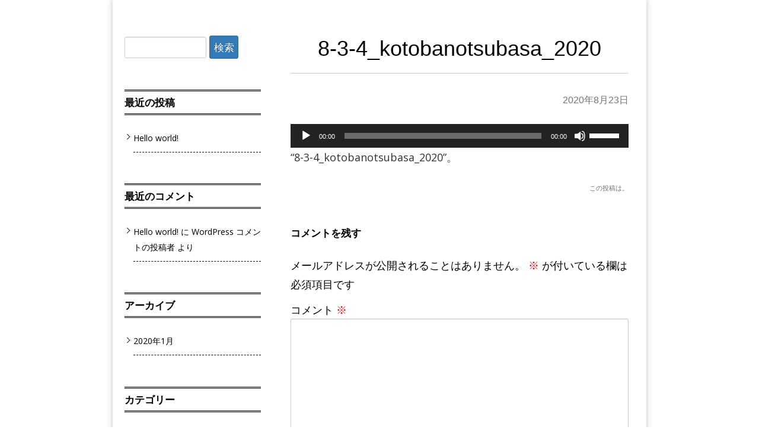

--- FILE ---
content_type: text/html; charset=UTF-8
request_url: https://itosuke.net/8-3-4_kotobanotsubasa_2020
body_size: 12568
content:
<!DOCTYPE html>
<!--[if IE 7]>
<html class="ie ie7 attachment" dir="ltr" lang="ja" prefix="og: https://ogp.me/ns#">
<![endif]-->
<!--[if IE 8]>
<html class="ie ie8 attachment" dir="ltr" lang="ja" prefix="og: https://ogp.me/ns#">
<![endif]-->
<!--[if !(IE 7) | !(IE 8)  ]><!-->
<html class="attachment" dir="ltr" lang="ja" prefix="og: https://ogp.me/ns#">
<!--<![endif]-->



<!-- ＝＝＝＝＝＝＝　ここからhead　＝＝＝＝＝＝＝ -->

<head>
<meta charset="UTF-8" />
<meta name="viewport" content="width=device-width" />

<link rel="profile" href="https://gmpg.org/xfn/11" />
<link rel="pingback" href="https://itosuke.net/wp/xmlrpc.php" />
<script src="https://www.youtube.com/iframe_api" type="text/javascript"></script>
<!--[if lt IE 9]>
<script src="https://itosuke.net/wp/wp-content/themes/lptemp_colorful/js/html5.js" type="text/javascript"></script>
<![endif]-->
<script src="//ajax.googleapis.com/ajax/libs/jquery/1.8.3/jquery.min.js" type="text/javascript"></script>
<script src="https://itosuke.net/wp/wp-content/themes/lptemp_colorful/js/jquery.smoothScroll.js" type="text/javascript"></script>



		<!-- All in One SEO 4.6.6 - aioseo.com -->
		<title>8-3-4_kotobanotsubasa_2020 | 感動プロデューサー いと・すけ</title>
		<meta name="description" content="“8-3-4_kotobanotsubasa_2020”。" />
		<meta name="robots" content="max-image-preview:large" />
		<link rel="canonical" href="https://itosuke.net/8-3-4_kotobanotsubasa_2020" />
		<meta name="generator" content="All in One SEO (AIOSEO) 4.6.6" />
		<meta property="og:locale" content="ja_JP" />
		<meta property="og:site_name" content="感動プロデューサー いと・すけ | Just another WordPress site" />
		<meta property="og:type" content="article" />
		<meta property="og:title" content="8-3-4_kotobanotsubasa_2020 | 感動プロデューサー いと・すけ" />
		<meta property="og:url" content="https://itosuke.net/8-3-4_kotobanotsubasa_2020" />
		<meta property="article:published_time" content="2020-08-23T11:55:14+00:00" />
		<meta property="article:modified_time" content="2023-03-25T01:43:35+00:00" />
		<meta name="twitter:card" content="summary" />
		<meta name="twitter:title" content="8-3-4_kotobanotsubasa_2020 | 感動プロデューサー いと・すけ" />
		<script type="application/ld+json" class="aioseo-schema">
			{"@context":"https:\/\/schema.org","@graph":[{"@type":"BreadcrumbList","@id":"https:\/\/itosuke.net\/8-3-4_kotobanotsubasa_2020#breadcrumblist","itemListElement":[{"@type":"ListItem","@id":"https:\/\/itosuke.net\/#listItem","position":1,"name":"\u5bb6"}]},{"@type":"ItemPage","@id":"https:\/\/itosuke.net\/8-3-4_kotobanotsubasa_2020#itempage","url":"https:\/\/itosuke.net\/8-3-4_kotobanotsubasa_2020","name":"8-3-4_kotobanotsubasa_2020 | \u611f\u52d5\u30d7\u30ed\u30c7\u30e5\u30fc\u30b5\u30fc \u3044\u3068\u30fb\u3059\u3051","description":"\u201c8-3-4_kotobanotsubasa_2020\u201d\u3002","inLanguage":"ja","isPartOf":{"@id":"https:\/\/itosuke.net\/#website"},"breadcrumb":{"@id":"https:\/\/itosuke.net\/8-3-4_kotobanotsubasa_2020#breadcrumblist"},"author":{"@id":"https:\/\/itosuke.net\/author\/phf26607#author"},"creator":{"@id":"https:\/\/itosuke.net\/author\/phf26607#author"},"datePublished":"2020-08-23T20:55:14+09:00","dateModified":"2023-03-25T10:43:35+09:00"},{"@type":"Organization","@id":"https:\/\/itosuke.net\/#organization","name":"\u611f\u52d5\u30d7\u30ed\u30c7\u30e5\u30fc\u30b5\u30fc \u3044\u3068\u30fb\u3059\u3051","description":"Just another WordPress site","url":"https:\/\/itosuke.net\/"},{"@type":"Person","@id":"https:\/\/itosuke.net\/author\/phf26607#author","url":"https:\/\/itosuke.net\/author\/phf26607","name":"phf26607","image":{"@type":"ImageObject","@id":"https:\/\/itosuke.net\/8-3-4_kotobanotsubasa_2020#authorImage","url":"https:\/\/secure.gravatar.com\/avatar\/a18344251845baf45e6c22d743e6ead1?s=96&d=mm&r=g","width":96,"height":96,"caption":"phf26607"}},{"@type":"WebSite","@id":"https:\/\/itosuke.net\/#website","url":"https:\/\/itosuke.net\/","name":"\u611f\u52d5\u30d7\u30ed\u30c7\u30e5\u30fc\u30b5\u30fc \u3044\u3068\u30fb\u3059\u3051","description":"Just another WordPress site","inLanguage":"ja","publisher":{"@id":"https:\/\/itosuke.net\/#organization"}}]}
		</script>
		<!-- All in One SEO -->

<link rel='dns-prefetch' href='//webfonts.xserver.jp' />
<link rel='dns-prefetch' href='//fonts.googleapis.com' />
<link rel="alternate" type="application/rss+xml" title="感動プロデューサー いと・すけ &raquo; フィード" href="https://itosuke.net/feed" />
<link rel="alternate" type="application/rss+xml" title="感動プロデューサー いと・すけ &raquo; コメントフィード" href="https://itosuke.net/comments/feed" />
<link rel="alternate" type="application/rss+xml" title="感動プロデューサー いと・すけ &raquo; 8-3-4_kotobanotsubasa_2020 のコメントのフィード" href="https://itosuke.net/feed/?attachment_id=742" />
<script type="text/javascript">
/* <![CDATA[ */
window._wpemojiSettings = {"baseUrl":"https:\/\/s.w.org\/images\/core\/emoji\/15.0.3\/72x72\/","ext":".png","svgUrl":"https:\/\/s.w.org\/images\/core\/emoji\/15.0.3\/svg\/","svgExt":".svg","source":{"concatemoji":"https:\/\/itosuke.net\/wp\/wp-includes\/js\/wp-emoji-release.min.js?ver=6.5.7"}};
/*! This file is auto-generated */
!function(i,n){var o,s,e;function c(e){try{var t={supportTests:e,timestamp:(new Date).valueOf()};sessionStorage.setItem(o,JSON.stringify(t))}catch(e){}}function p(e,t,n){e.clearRect(0,0,e.canvas.width,e.canvas.height),e.fillText(t,0,0);var t=new Uint32Array(e.getImageData(0,0,e.canvas.width,e.canvas.height).data),r=(e.clearRect(0,0,e.canvas.width,e.canvas.height),e.fillText(n,0,0),new Uint32Array(e.getImageData(0,0,e.canvas.width,e.canvas.height).data));return t.every(function(e,t){return e===r[t]})}function u(e,t,n){switch(t){case"flag":return n(e,"\ud83c\udff3\ufe0f\u200d\u26a7\ufe0f","\ud83c\udff3\ufe0f\u200b\u26a7\ufe0f")?!1:!n(e,"\ud83c\uddfa\ud83c\uddf3","\ud83c\uddfa\u200b\ud83c\uddf3")&&!n(e,"\ud83c\udff4\udb40\udc67\udb40\udc62\udb40\udc65\udb40\udc6e\udb40\udc67\udb40\udc7f","\ud83c\udff4\u200b\udb40\udc67\u200b\udb40\udc62\u200b\udb40\udc65\u200b\udb40\udc6e\u200b\udb40\udc67\u200b\udb40\udc7f");case"emoji":return!n(e,"\ud83d\udc26\u200d\u2b1b","\ud83d\udc26\u200b\u2b1b")}return!1}function f(e,t,n){var r="undefined"!=typeof WorkerGlobalScope&&self instanceof WorkerGlobalScope?new OffscreenCanvas(300,150):i.createElement("canvas"),a=r.getContext("2d",{willReadFrequently:!0}),o=(a.textBaseline="top",a.font="600 32px Arial",{});return e.forEach(function(e){o[e]=t(a,e,n)}),o}function t(e){var t=i.createElement("script");t.src=e,t.defer=!0,i.head.appendChild(t)}"undefined"!=typeof Promise&&(o="wpEmojiSettingsSupports",s=["flag","emoji"],n.supports={everything:!0,everythingExceptFlag:!0},e=new Promise(function(e){i.addEventListener("DOMContentLoaded",e,{once:!0})}),new Promise(function(t){var n=function(){try{var e=JSON.parse(sessionStorage.getItem(o));if("object"==typeof e&&"number"==typeof e.timestamp&&(new Date).valueOf()<e.timestamp+604800&&"object"==typeof e.supportTests)return e.supportTests}catch(e){}return null}();if(!n){if("undefined"!=typeof Worker&&"undefined"!=typeof OffscreenCanvas&&"undefined"!=typeof URL&&URL.createObjectURL&&"undefined"!=typeof Blob)try{var e="postMessage("+f.toString()+"("+[JSON.stringify(s),u.toString(),p.toString()].join(",")+"));",r=new Blob([e],{type:"text/javascript"}),a=new Worker(URL.createObjectURL(r),{name:"wpTestEmojiSupports"});return void(a.onmessage=function(e){c(n=e.data),a.terminate(),t(n)})}catch(e){}c(n=f(s,u,p))}t(n)}).then(function(e){for(var t in e)n.supports[t]=e[t],n.supports.everything=n.supports.everything&&n.supports[t],"flag"!==t&&(n.supports.everythingExceptFlag=n.supports.everythingExceptFlag&&n.supports[t]);n.supports.everythingExceptFlag=n.supports.everythingExceptFlag&&!n.supports.flag,n.DOMReady=!1,n.readyCallback=function(){n.DOMReady=!0}}).then(function(){return e}).then(function(){var e;n.supports.everything||(n.readyCallback(),(e=n.source||{}).concatemoji?t(e.concatemoji):e.wpemoji&&e.twemoji&&(t(e.twemoji),t(e.wpemoji)))}))}((window,document),window._wpemojiSettings);
/* ]]> */
</script>
<style id='wp-emoji-styles-inline-css' type='text/css'>

	img.wp-smiley, img.emoji {
		display: inline !important;
		border: none !important;
		box-shadow: none !important;
		height: 1em !important;
		width: 1em !important;
		margin: 0 0.07em !important;
		vertical-align: -0.1em !important;
		background: none !important;
		padding: 0 !important;
	}
</style>
<link rel='stylesheet' id='wp-block-library-css' href='https://itosuke.net/wp/wp-includes/css/dist/block-library/style.min.css?ver=6.5.7' type='text/css' media='all' />
<style id='classic-theme-styles-inline-css' type='text/css'>
/*! This file is auto-generated */
.wp-block-button__link{color:#fff;background-color:#32373c;border-radius:9999px;box-shadow:none;text-decoration:none;padding:calc(.667em + 2px) calc(1.333em + 2px);font-size:1.125em}.wp-block-file__button{background:#32373c;color:#fff;text-decoration:none}
</style>
<style id='global-styles-inline-css' type='text/css'>
body{--wp--preset--color--black: #000000;--wp--preset--color--cyan-bluish-gray: #abb8c3;--wp--preset--color--white: #ffffff;--wp--preset--color--pale-pink: #f78da7;--wp--preset--color--vivid-red: #cf2e2e;--wp--preset--color--luminous-vivid-orange: #ff6900;--wp--preset--color--luminous-vivid-amber: #fcb900;--wp--preset--color--light-green-cyan: #7bdcb5;--wp--preset--color--vivid-green-cyan: #00d084;--wp--preset--color--pale-cyan-blue: #8ed1fc;--wp--preset--color--vivid-cyan-blue: #0693e3;--wp--preset--color--vivid-purple: #9b51e0;--wp--preset--gradient--vivid-cyan-blue-to-vivid-purple: linear-gradient(135deg,rgba(6,147,227,1) 0%,rgb(155,81,224) 100%);--wp--preset--gradient--light-green-cyan-to-vivid-green-cyan: linear-gradient(135deg,rgb(122,220,180) 0%,rgb(0,208,130) 100%);--wp--preset--gradient--luminous-vivid-amber-to-luminous-vivid-orange: linear-gradient(135deg,rgba(252,185,0,1) 0%,rgba(255,105,0,1) 100%);--wp--preset--gradient--luminous-vivid-orange-to-vivid-red: linear-gradient(135deg,rgba(255,105,0,1) 0%,rgb(207,46,46) 100%);--wp--preset--gradient--very-light-gray-to-cyan-bluish-gray: linear-gradient(135deg,rgb(238,238,238) 0%,rgb(169,184,195) 100%);--wp--preset--gradient--cool-to-warm-spectrum: linear-gradient(135deg,rgb(74,234,220) 0%,rgb(151,120,209) 20%,rgb(207,42,186) 40%,rgb(238,44,130) 60%,rgb(251,105,98) 80%,rgb(254,248,76) 100%);--wp--preset--gradient--blush-light-purple: linear-gradient(135deg,rgb(255,206,236) 0%,rgb(152,150,240) 100%);--wp--preset--gradient--blush-bordeaux: linear-gradient(135deg,rgb(254,205,165) 0%,rgb(254,45,45) 50%,rgb(107,0,62) 100%);--wp--preset--gradient--luminous-dusk: linear-gradient(135deg,rgb(255,203,112) 0%,rgb(199,81,192) 50%,rgb(65,88,208) 100%);--wp--preset--gradient--pale-ocean: linear-gradient(135deg,rgb(255,245,203) 0%,rgb(182,227,212) 50%,rgb(51,167,181) 100%);--wp--preset--gradient--electric-grass: linear-gradient(135deg,rgb(202,248,128) 0%,rgb(113,206,126) 100%);--wp--preset--gradient--midnight: linear-gradient(135deg,rgb(2,3,129) 0%,rgb(40,116,252) 100%);--wp--preset--font-size--small: 13px;--wp--preset--font-size--medium: 20px;--wp--preset--font-size--large: 36px;--wp--preset--font-size--x-large: 42px;--wp--preset--spacing--20: 0.44rem;--wp--preset--spacing--30: 0.67rem;--wp--preset--spacing--40: 1rem;--wp--preset--spacing--50: 1.5rem;--wp--preset--spacing--60: 2.25rem;--wp--preset--spacing--70: 3.38rem;--wp--preset--spacing--80: 5.06rem;--wp--preset--shadow--natural: 6px 6px 9px rgba(0, 0, 0, 0.2);--wp--preset--shadow--deep: 12px 12px 50px rgba(0, 0, 0, 0.4);--wp--preset--shadow--sharp: 6px 6px 0px rgba(0, 0, 0, 0.2);--wp--preset--shadow--outlined: 6px 6px 0px -3px rgba(255, 255, 255, 1), 6px 6px rgba(0, 0, 0, 1);--wp--preset--shadow--crisp: 6px 6px 0px rgba(0, 0, 0, 1);}:where(.is-layout-flex){gap: 0.5em;}:where(.is-layout-grid){gap: 0.5em;}body .is-layout-flex{display: flex;}body .is-layout-flex{flex-wrap: wrap;align-items: center;}body .is-layout-flex > *{margin: 0;}body .is-layout-grid{display: grid;}body .is-layout-grid > *{margin: 0;}:where(.wp-block-columns.is-layout-flex){gap: 2em;}:where(.wp-block-columns.is-layout-grid){gap: 2em;}:where(.wp-block-post-template.is-layout-flex){gap: 1.25em;}:where(.wp-block-post-template.is-layout-grid){gap: 1.25em;}.has-black-color{color: var(--wp--preset--color--black) !important;}.has-cyan-bluish-gray-color{color: var(--wp--preset--color--cyan-bluish-gray) !important;}.has-white-color{color: var(--wp--preset--color--white) !important;}.has-pale-pink-color{color: var(--wp--preset--color--pale-pink) !important;}.has-vivid-red-color{color: var(--wp--preset--color--vivid-red) !important;}.has-luminous-vivid-orange-color{color: var(--wp--preset--color--luminous-vivid-orange) !important;}.has-luminous-vivid-amber-color{color: var(--wp--preset--color--luminous-vivid-amber) !important;}.has-light-green-cyan-color{color: var(--wp--preset--color--light-green-cyan) !important;}.has-vivid-green-cyan-color{color: var(--wp--preset--color--vivid-green-cyan) !important;}.has-pale-cyan-blue-color{color: var(--wp--preset--color--pale-cyan-blue) !important;}.has-vivid-cyan-blue-color{color: var(--wp--preset--color--vivid-cyan-blue) !important;}.has-vivid-purple-color{color: var(--wp--preset--color--vivid-purple) !important;}.has-black-background-color{background-color: var(--wp--preset--color--black) !important;}.has-cyan-bluish-gray-background-color{background-color: var(--wp--preset--color--cyan-bluish-gray) !important;}.has-white-background-color{background-color: var(--wp--preset--color--white) !important;}.has-pale-pink-background-color{background-color: var(--wp--preset--color--pale-pink) !important;}.has-vivid-red-background-color{background-color: var(--wp--preset--color--vivid-red) !important;}.has-luminous-vivid-orange-background-color{background-color: var(--wp--preset--color--luminous-vivid-orange) !important;}.has-luminous-vivid-amber-background-color{background-color: var(--wp--preset--color--luminous-vivid-amber) !important;}.has-light-green-cyan-background-color{background-color: var(--wp--preset--color--light-green-cyan) !important;}.has-vivid-green-cyan-background-color{background-color: var(--wp--preset--color--vivid-green-cyan) !important;}.has-pale-cyan-blue-background-color{background-color: var(--wp--preset--color--pale-cyan-blue) !important;}.has-vivid-cyan-blue-background-color{background-color: var(--wp--preset--color--vivid-cyan-blue) !important;}.has-vivid-purple-background-color{background-color: var(--wp--preset--color--vivid-purple) !important;}.has-black-border-color{border-color: var(--wp--preset--color--black) !important;}.has-cyan-bluish-gray-border-color{border-color: var(--wp--preset--color--cyan-bluish-gray) !important;}.has-white-border-color{border-color: var(--wp--preset--color--white) !important;}.has-pale-pink-border-color{border-color: var(--wp--preset--color--pale-pink) !important;}.has-vivid-red-border-color{border-color: var(--wp--preset--color--vivid-red) !important;}.has-luminous-vivid-orange-border-color{border-color: var(--wp--preset--color--luminous-vivid-orange) !important;}.has-luminous-vivid-amber-border-color{border-color: var(--wp--preset--color--luminous-vivid-amber) !important;}.has-light-green-cyan-border-color{border-color: var(--wp--preset--color--light-green-cyan) !important;}.has-vivid-green-cyan-border-color{border-color: var(--wp--preset--color--vivid-green-cyan) !important;}.has-pale-cyan-blue-border-color{border-color: var(--wp--preset--color--pale-cyan-blue) !important;}.has-vivid-cyan-blue-border-color{border-color: var(--wp--preset--color--vivid-cyan-blue) !important;}.has-vivid-purple-border-color{border-color: var(--wp--preset--color--vivid-purple) !important;}.has-vivid-cyan-blue-to-vivid-purple-gradient-background{background: var(--wp--preset--gradient--vivid-cyan-blue-to-vivid-purple) !important;}.has-light-green-cyan-to-vivid-green-cyan-gradient-background{background: var(--wp--preset--gradient--light-green-cyan-to-vivid-green-cyan) !important;}.has-luminous-vivid-amber-to-luminous-vivid-orange-gradient-background{background: var(--wp--preset--gradient--luminous-vivid-amber-to-luminous-vivid-orange) !important;}.has-luminous-vivid-orange-to-vivid-red-gradient-background{background: var(--wp--preset--gradient--luminous-vivid-orange-to-vivid-red) !important;}.has-very-light-gray-to-cyan-bluish-gray-gradient-background{background: var(--wp--preset--gradient--very-light-gray-to-cyan-bluish-gray) !important;}.has-cool-to-warm-spectrum-gradient-background{background: var(--wp--preset--gradient--cool-to-warm-spectrum) !important;}.has-blush-light-purple-gradient-background{background: var(--wp--preset--gradient--blush-light-purple) !important;}.has-blush-bordeaux-gradient-background{background: var(--wp--preset--gradient--blush-bordeaux) !important;}.has-luminous-dusk-gradient-background{background: var(--wp--preset--gradient--luminous-dusk) !important;}.has-pale-ocean-gradient-background{background: var(--wp--preset--gradient--pale-ocean) !important;}.has-electric-grass-gradient-background{background: var(--wp--preset--gradient--electric-grass) !important;}.has-midnight-gradient-background{background: var(--wp--preset--gradient--midnight) !important;}.has-small-font-size{font-size: var(--wp--preset--font-size--small) !important;}.has-medium-font-size{font-size: var(--wp--preset--font-size--medium) !important;}.has-large-font-size{font-size: var(--wp--preset--font-size--large) !important;}.has-x-large-font-size{font-size: var(--wp--preset--font-size--x-large) !important;}
.wp-block-navigation a:where(:not(.wp-element-button)){color: inherit;}
:where(.wp-block-post-template.is-layout-flex){gap: 1.25em;}:where(.wp-block-post-template.is-layout-grid){gap: 1.25em;}
:where(.wp-block-columns.is-layout-flex){gap: 2em;}:where(.wp-block-columns.is-layout-grid){gap: 2em;}
.wp-block-pullquote{font-size: 1.5em;line-height: 1.6;}
</style>
<link rel='stylesheet' id='edsanimate-animo-css-css' href='https://itosuke.net/wp/wp-content/plugins/animate-it/assets/css/animate-animo.css?ver=6.5.7' type='text/css' media='all' />
<link rel='stylesheet' id='simple-youtube-responsive-css' href='https://itosuke.net/wp/wp-content/plugins/simple-youtube-responsive/css/yt-responsive.css?ver=3.2.2' type='text/css' media='all' />
<link rel='stylesheet' id='ye_dynamic-css' href='https://itosuke.net/wp/wp-content/plugins/youtube-embed/css/main.min.css?ver=5.2.2' type='text/css' media='all' />
<link rel='stylesheet' id='twentytwelve-fonts-css' href='https://fonts.googleapis.com/css?family=Open+Sans:400italic,700italic,400,700&#038;subset=latin,latin-ext' type='text/css' media='all' />
<link rel='stylesheet' id='twentytwelve-style-css' href='https://itosuke.net/wp/wp-content/themes/lptemp_colorful/style.css?ver=6.5.7' type='text/css' media='all' />
<!--[if lt IE 9]>
<link rel='stylesheet' id='twentytwelve-ie-css' href='https://itosuke.net/wp/wp-content/themes/lptemp_colorful/css/ie.css?ver=20121010' type='text/css' media='all' />
<![endif]-->
<script type="text/javascript" src="https://itosuke.net/wp/wp-includes/js/jquery/jquery.min.js?ver=3.7.1" id="jquery-core-js"></script>
<script type="text/javascript" src="https://itosuke.net/wp/wp-includes/js/jquery/jquery-migrate.min.js?ver=3.4.1" id="jquery-migrate-js"></script>
<script type="text/javascript" src="//webfonts.xserver.jp/js/xserverv3.js?fadein=0&amp;ver=2.0.7" id="typesquare_std-js"></script>
<link rel="https://api.w.org/" href="https://itosuke.net/wp-json/" /><link rel="alternate" type="application/json" href="https://itosuke.net/wp-json/wp/v2/media/742" /><link rel="EditURI" type="application/rsd+xml" title="RSD" href="https://itosuke.net/wp/xmlrpc.php?rsd" />
<meta name="generator" content="WordPress 6.5.7" />
<link rel='shortlink' href='https://itosuke.net/?p=742' />
<link rel="alternate" type="application/json+oembed" href="https://itosuke.net/wp-json/oembed/1.0/embed?url=https%3A%2F%2Fitosuke.net%2F8-3-4_kotobanotsubasa_2020" />
<link rel="alternate" type="text/xml+oembed" href="https://itosuke.net/wp-json/oembed/1.0/embed?url=https%3A%2F%2Fitosuke.net%2F8-3-4_kotobanotsubasa_2020&#038;format=xml" />
<style type="text/css">.recentcomments a{display:inline !important;padding:0 !important;margin:0 !important;}</style><link rel="icon" href="https://itosuke.net/wp/wp-content/uploads/2020/01/cropped-LP11-e1579788370233-32x32.png" sizes="32x32" />
<link rel="icon" href="https://itosuke.net/wp/wp-content/uploads/2020/01/cropped-LP11-e1579788370233-192x192.png" sizes="192x192" />
<link rel="apple-touch-icon" href="https://itosuke.net/wp/wp-content/uploads/2020/01/cropped-LP11-e1579788370233-180x180.png" />
<meta name="msapplication-TileImage" content="https://itosuke.net/wp/wp-content/uploads/2020/01/cropped-LP11-e1579788370233-270x270.png" />
<link rel="stylesheet"  href="https://itosuke.net/wp/wp-content/themes/lptemp_colorful/css/gelatine.css" type="text/css" media="all" />
<link rel="stylesheet"  href="https://itosuke.net/wp/wp-content/themes/lptemp_colorful/css/fontello.css" type="text/css" media="all" />
<link rel="stylesheet" href="https://itosuke.net/wp/wp-content/themes/lptemp_colorful/sp.css" type="text/css" media="all" />
<style type="text/css">
	body {
		background-color:#FFF;
			}
	.site {
		font-size:18px;
		font-family:"Open Sans",Helvetica,Arial,sans-serif;
		width:auto;
		max-width:900px;
		background-color:#FFF;
			}
	.site p {
		line-height:1.8;
	}
	.entry-content,
	.content-width {
		width:auto;
		max-width:800px;
	}
	.bg-youtube-content {
		box-sizing: border-box;
		margin: 0 auto;
		max-width:800px;
	}

	#secondary {
		background-color:#FFF;
			}

	#secondary,
	#secondary h3,
	#secondary .widget a,
	#secondary .widget a:hover {
		color:#000000;
	}

	img.wide,
	table.wide,
	table.head-w,
	table.head-b,
	table.obi,
	table.obi-b,
	table.tape,
	table.gra-blue,
	table.gra-red,
	table.gra-green,
	table.gra-purple,
	table.gra-gray,
	table.gra-yellow,
	table.fab-blue,
	table.fab-red,
	table.fab-green,
	table.fab-purple,
	table.fab-gray,
	table.formbox {
		width:900px;
	}

	table img.wide,
	table table.wide,
	table table.head-w,
	table table.head-b,
	table table.obi,
	table table.obi-b,
	table table.tape,
	table table.gra-blue,
	table table.gra-red,
	table table.gra-green,
	table table.gra-purple,
	table table.gra-gray,
	table table.gra-yellow,
	table table.fab-blue,
	table table.fab-red,
	table table.fab-green,
	table table.fab-purple,
	table table.fab-gray {
		width:800px;
		margin: 0 -20px;
	}

	table.submit img.wide,
	table.submit table.wide,
	table.submit table.head-w,
	table.submit table.head-b,
	table.submit table.obi,
	table.submit table.obi-b,
	table.submit table.tape,
	table.submit table.gra-blue,
	table.submit table.gra-red,
	table.submit table.gra-green,
	table.submit table.gra-purple,
	table.submit table.gra-gray,
	table.submit table.gra-yellow,
	table.submit table.fab-blue,
	table.submit table.fab-red,
	table.submit table.fab-green,
	table.submit table.fab-purple,
	table.submit table.fab-gray {
		margin: 0 ;
	}

	table[class^="fullwidth_std"] > tbody > tr > td,
	table[class^="fullwidth_tilt"] > tbody > tr > td {
		padding: 20px calc(50% - 400px);
	}

	@media only screen and (max-width: 899px){
		img.wide,
		table.wide,
		table.head-w,
		table.head-b,
		table.obi,
		table.obi-b,
		table.tape,
		table.gra-blue,
		table.gra-red,
		table.gra-green,
		table.gra-purple,
		table.gra-gray,
		table.gra-yellow,
		table.fab-blue,
		table.fab-red,
		table.fab-green,
		table.fab-purple,
		table.fab-gray,
		table.formbox {
			margin: 0 -30px;
			width: 100vw;
		}

		table table.wide,
		table table.head-w,
		table table.head-b,
		table table.obi,
		table table.obi-b,
		table table.tape,
		table table.gra-blue,
		table table.gra-red,
		table table.gra-green,
		table table.gra-purple,
		table table.gra-gray,
		table table.gra-yellow,
		table table.fab-blue,
		table table.fab-red,
		table table.fab-green,
		table table.fab-purple,
		table table.fab-gray {
			margin: 0 -20px !important;
			width: calc(100% + 40px) !important;
			width: -webkit-calc(100% + 40px) !important;
		}

		table img.wide {
			margin: 0 -25px !important;
			width: calc(100% + 50px) !important;
			width: -webkit-calc(100% + 50px) !important;
			max-width: calc(100% + 50px) !important;
			max-width: -webkit-calc(100% + 50px) !important;
			position: relative !important;
		}

		table.submit img.wide,
		table.submit table.wide,
		table.submit table.head-w,
		table.submit table.head-b,
		table.submit table.obi,
		table.submit table.obi-b,
		table.submit table.tape,
		table.submit table.gra-blue,
		table.submit table.gra-red,
		table.submit table.gra-green,
		table.submit table.gra-purple,
		table.submit table.gra-gray,
		table.submit table.gra-yellow,
		table.submit table.fab-blue,
		table.submit table.fab-red,
		table.submit table.fab-green,
		table.submit table.fab-purple,
		table.submit table.fab-gray {
			margin: 0 !important;
			width: 100% !important;
		}

				.head-image {
			background-size: cover !important;
		}
			}

	table.shikaku img,
	table.shikaku tbody img,
	table.shikaku tr img,
	table.shikaku td img,
	table.marukaku img,
	table.marukaku tbody img,
	table.marukaku tr img,
	table.marukaku td img,
	table.pressed img,
	table.pressed tbody img,
	table.pressed tr img,
	table.pressed td img,
	table.pressed-fiber img,
	table.pressed-fiber tbody img,
	table.pressed-fiber tr img,
	table.pressed-fiber td img,
	table.tableshadow img,
	table.tableshadow tbody img,
	table.tableshadow tr img,
	table.tableshadow td img {
		max-width: 750px;
	}

	table.shikaku img.wide.wide,
	table.shikaku tbody img.wide,
	table.shikaku tr img.wide,
	table.shikaku td img.wide,
	table.marukaku img.wide,
	table.marukaku tbody img.wide,
	table.marukaku tr img.wide,
	table.marukaku td img.wide,
	table.pressed img.wide,
	table.pressed tbody img.wide,
	table.pressed tr img.wide,
	table.pressed td img.wide,
	table.pressed-fiber img.wide,
	table.pressed-fiber tbody img.wide,
	table.pressed-fiber tr img.wide,
	table.pressed-fiber td img.wide,
	table.tableshadow img.wide,
	table.tableshadow tbody img.wide,
	table.tableshadow tr img.wide,
	table.tableshadow td img.wide {
		max-width: 800px;
		margin: 0 -20px;
	}

	table.wide img,
	table.wide tbody img,
	table.wide tr img,
	table.wide td img {
		max-width: 790px;
	}

	img.wide {
		max-width: 900px;
	}
</style>


<style type="text/css">
@media only screen and (max-width: 800px){
	#main {
		font-size: 85% !important;
	}
}
</style>

<style type="text/css">
	.bg-youtube .sp-bgimage {
		display: none;
	}
</style>

<style type="text/css">
	.site {
		box-shadow: 0 0 10px rgba( 0, 0, 0,0.25);
		-moz-box-shadow: 0 0 10px rgba( 0, 0, 0,0.25);
		-webkit-box-shadow: 0 0 10px rgba( 0, 0, 0,0.25);
	}
</style>


<!-- フォーム入力設定
    ================================================== -->
<script type="text/javascript">
$(function(){
	$('.formbox').each(function(){
		$(this).val( $(this).attr('title') ).css('color', '#969696');
	});

	$('.formbox').focus(function(){
		$(this).val('').css('color', '#000');
	});

	$('.formbox').blur(function(){
		$(this).val( $(this).attr('title') ).css('color', '#969696');
	});

	$('.focus').focus(function(){
		if(this.value == "メールアドレスを入力"){
			$(this).val("").css("color","#000000");
		} else if(this.value == "名前を入力") {
			$(this).val("").css("color","#000000");}
	});

	$('.focus').blur(function(){
		if(this.value == ""){
			if(this.name == "d[0]"){
				$(this).val("メールアドレスを入力").css("color","#969696");
			} else {
				$(this).val("名前を入力").css("color","#969696");
				}
			}
	});

	$(window).bind('load resize', function(){
		if( $(window).width() > 900 ) {
			$('div.full-width').each(function(){
				$(this).height( $(this).height() );
				if( !$(this).find('.absolute')[0] ) {
					if( $(this).find('.orverlay')[0] ) {
						$(this).html( '<div class="absolute"><div class="orverlay"><div class="content-width">' + $('.orverlay', this).html() + '</div></div></div>' );
					} else {
						$(this).html( '<div class="absolute"><div class="content-width">' + $(this).html() + '</div></div>' );
					}
					$(this).find('.absolute').css( 'backgroundColor', $(this).find('.content-width').children().eq(0).css('backgroundColor') );
					$(this).find('.absolute').css( 'backgroundImage', $(this).find('.content-width').children().eq(0).css('backgroundImage') );
					$(this).find('.absolute').css( 'backgroundPosition', $(this).find('.content-width').children().eq(0).css('backgroundPosition') );
					$(this).find('.absolute').css( 'backgroundRepeat', $(this).find('.content-width').children().eq(0).css('backgroundRepeat') );
					if( $(this).find('.content-width').children().eq(0).hasClass('tilt') ) {
						$(this).find('.absolute').addClass('tilt');
					}
				}
				$(this).find('.absolute').width( $(window).width() );
				$(this).find('.content-width').children().eq(0).css('backgroundColor','');
				$(this).find('.content-width').children().eq(0).css('backgroundImage','');
				$(this).find('.content-width').children().eq(0).css('backgroundPosition','');
				$(this).find('.content-width').children().eq(0).css('backgroundRepeat','');
				$(this).find('.content-width').children().eq(0).removeClass('tilt');
			});

			$('.full-width-image').each(function(){
				if( !$(this).find('.absolute')[0] ) {
					$(this).html( '<div class="absolute">' + $(this).html() + '</div>' );
				}
				$(this).find('.absolute').width( $(window).width() );
				if(  $(this).find('img').height() > 0 ) {
					$(this).height( $(this).find('img').height() );
				} else {
					$(this).height( $(this).find('img').attr('height') );
				}
			});

			$('.full-width-video').each(function(){
				$(this).height( $(this).find('video').height() );
				if( !$(this).find('.absolute')[0] ) {
					$(this).html( '<div class="absolute">' + $(this).html() + '</div>' );
				}
				$(this).find('.absolute').width( $(window).width() );
			});

			$('.full-width-youtube').each(function(){
				$(this).height( $(this).find('.bg-youtube-content').height() );
				if( !$(this).find('.absolute')[0] ) {
					$(this).html( '<div class="absolute"><div class="absolute-inner">' + $(this).html() + '</div></div>' );
				}
				$(this).find('.absolute').width( $(window).width() );
				$(this).find('.absolute-inner').width( $(window).width() );
				$(this).find('iframe').height( $(this).find('.absolute').width() * 36/64 );

				if( $(this).find('.bg-youtube-content').height() > $(this).find('iframe').height() ) {
					$(this).find('iframe').height( $(this).find('.bg-youtube-content').height() );
					$(this).find('.absolute-inner').width( $(this).find('iframe').height() * 64/36  );
				}

				$(this).find('.absolute').height( $(this).find('.bg-youtube-content').height() );
				var absoluteLeft = $(this).find('.absolute').width() - $(this).find('.absolute-inner').width();
				var absoluteTop = $(this).find('.absolute').height() - $(this).find('iframe').height();
				$(this).find('.absolute-inner').css('left', absoluteLeft / 2);
				$(this).find('iframe').css('top', absoluteTop / 2);
			});
		}

		$('.bg-video').each(function(){
			$(this).height( $(this).find('video').height() );
		});
	});

	$(window).bind('load', function(){
		$('.youtube').each(function(){
			var timerID;
			var played = 0;
			var box = $(this);
			var iframe = box.find('iframe').eq(0);
			var playerID = box.find('iframe').eq(0).attr('id');
			var player = new YT.Player(playerID, {
				events: {
					'onStateChange': function(event) {
						if( event.data == YT.PlayerState.ENDED ) {
							box.next('.youtube-text').show();
						}

						if( event.data == YT.PlayerState.PLAYING ) {
							timerID = setInterval(function(){
								played++;
								if( iframe.data('show') && played >= iframe.data('show') ) {
									box.next('.youtube-text').show();
								}
							},1000);
						} else {
							clearInterval(timerID);
						}
					}
				}
			});
		});

		$('.bg-youtube').each(function(){
			var box = $(this);
			var iframe = box.find('iframe').eq(0);
			var playerID = box.find('iframe').eq(0).attr('id');
			var player = new YT.Player(playerID, {
				events: {
					'onReady': function(event) {
						//event.target.playVideo();
						var videourl = event.target.getVideoUrl();
						var videoid = videourl.substr( videourl.indexOf('v=') + 2 );
						event.target.loadPlaylist(videoid);
						event.target.setLoop(true);
						event.target.mute();
					}
				}
			});
		});
	});

	$('#header iframe').bind('load', function(){
		var content = this.contentWindow.document.documentElement;
		var frameHeight = 100;
		if(document.all) {
			frameHeight  = content.scrollHeight;
		} else {
			frameHeight  = content.offsetHeight;
		}
		this.style.height = frameHeight+'px';
	});

	$('#footer iframe').bind('load', function(){
		var content = this.contentWindow.document.documentElement;
		var frameHeight = 100;
		if(document.all) {
			frameHeight  = content.scrollHeight;
		} else {
			frameHeight  = content.offsetHeight;
		}
		this.style.height = frameHeight+'px';
	});

});
</script>

<script type="text/javascript">
$(function(){
	$('img.wide').each(function(){
		$(this).parent().height( $(this).height() ).css('display', 'block');
		$(this).bind('load', function(){
			$(this).parent().height( $(this).height() );
		});
	});
	var h = $('.head-image').height();
	$(window).bind('load resize', function(){
		if( $('.head-image').width() < (900 + 100) ) {
			$('.head-image').height( h * $('.head-image').width() / (900 + 100) );
		}
	});
});
</script>




</head>

<!-- ＝＝＝＝＝＝＝　headここまで　＝＝＝＝＝＝＝ -->




<!-- ＝＝＝＝＝＝＝　ここからbody　＝＝＝＝＝＝＝ -->

<body data-rsssl=1 class="attachment attachment-template-default single single-attachment postid-742 attachmentid-742 attachment-mpeg custom-background-empty custom-font-enabled single-author">


<div style="width:100%;height:30px;position:fixed;z-index:10;" onMouseOver="dispWin();"></div>




<div id="page" class="hfeed site">
	<header id="masthead" class="site-header" role="banner">
	</header><!-- #masthead -->

	<div id="main" class="wrapper">
		<div class="sidebar-left">
		<div id="primary" class="site-content two-column">

		<div id="content" role="main">

			
				
	<article id="post-742" class="post-742 attachment type-attachment status-inherit">
				<header class="entry-header">
						 <h1 class="entry-title">8-3-4_kotobanotsubasa_2020</h1> 
			
			<div class="date-link">
			<a href="https://itosuke.net/8-3-4_kotobanotsubasa_2020" title="8:55 PM" rel="bookmark"><time class="entry-date" datetime="2020-08-23T20:55:14+09:00">2020年8月23日</time></a>			</div><!-- .date-link -->

		</header><!-- .entry-header -->

				<div class="entry-content">
			<!--[if lt IE 9]><script>document.createElement('audio');</script><![endif]-->
<audio class="wp-audio-shortcode" id="audio-742-1" preload="none" style="width: 100%;" controls="controls"><source type="audio/mpeg" src="https://itosuke.net/wp/wp-content/uploads/2020/08/8-3-4_kotobanotsubasa_2020.mp3?_=1" /><a href="https://itosuke.net/wp/wp-content/uploads/2020/08/8-3-4_kotobanotsubasa_2020.mp3">https://itosuke.net/wp/wp-content/uploads/2020/08/8-3-4_kotobanotsubasa_2020.mp3</a></audio>
<p>“8-3-4_kotobanotsubasa_2020”。</p>
					</div><!-- .entry-content -->
		
		<footer class="entry-meta">
			この投稿は<span class="by-author">に<span class="author vcard"><a class="url fn n" href="https://itosuke.net/author/phf26607" title="phf26607 の投稿をすべて表示" rel="author">phf26607</a></span>が公開しました</span>。								</footer><!-- .entry-meta -->
	</article><!-- #post -->
				<!--<nav class="nav-single">
					<h3 class="assistive-text">投稿ナビゲーション</h3>
					 <span class="nav-previous"><a href="https://itosuke.net/8-3-4_kotobanotsubasa_2020" rel="prev"><span class="meta-nav">&larr;</span> 8-3-4_kotobanotsubasa_2020</a></span>
					<span class="nav-next"></span>
				</nav> --> <!-- .nav-single -->

				
<div id="comments" class="comments-area">

	
	
		<div id="respond" class="comment-respond">
		<h3 id="reply-title" class="comment-reply-title">コメントを残す <small><a rel="nofollow" id="cancel-comment-reply-link" href="/8-3-4_kotobanotsubasa_2020#respond" style="display:none;">コメントをキャンセル</a></small></h3><form action="https://itosuke.net/wp/wp-comments-post.php" method="post" id="commentform" class="comment-form"><p class="comment-notes"><span id="email-notes">メールアドレスが公開されることはありません。</span> <span class="required-field-message"><span class="required">※</span> が付いている欄は必須項目です</span></p><p class="comment-form-comment"><label for="comment">コメント <span class="required">※</span></label> <textarea id="comment" name="comment" cols="45" rows="8" maxlength="65525" required="required"></textarea></p><p class="comment-form-author"><label for="author">名前 <span class="required">※</span></label> <input id="author" name="author" type="text" value="" size="30" maxlength="245" autocomplete="name" required="required" /></p>
<p class="comment-form-email"><label for="email">メール <span class="required">※</span></label> <input id="email" name="email" type="text" value="" size="30" maxlength="100" aria-describedby="email-notes" autocomplete="email" required="required" /></p>
<p class="comment-form-url"><label for="url">サイト</label> <input id="url" name="url" type="text" value="" size="30" maxlength="200" autocomplete="url" /></p>
<p class="comment-form-cookies-consent"><input id="wp-comment-cookies-consent" name="wp-comment-cookies-consent" type="checkbox" value="yes" /> <label for="wp-comment-cookies-consent">次回のコメントで使用するためブラウザーに自分の名前、メールアドレス、サイトを保存する。</label></p>
<p class="form-submit"><input name="submit" type="submit" id="submit" class="submit" value="コメントを送信" /> <input type='hidden' name='comment_post_ID' value='742' id='comment_post_ID' />
<input type='hidden' name='comment_parent' id='comment_parent' value='0' />
</p><p style="display: none !important;" class="akismet-fields-container" data-prefix="ak_"><label>&#916;<textarea name="ak_hp_textarea" cols="45" rows="8" maxlength="100"></textarea></label><input type="hidden" id="ak_js_1" name="ak_js" value="60"/><script>document.getElementById( "ak_js_1" ).setAttribute( "value", ( new Date() ).getTime() );</script></p></form>	</div><!-- #respond -->
	
</div><!-- #comments .comments-area -->
			
		</div><!-- #content -->
	</div><!-- #primary -->


			<div id="secondary" class="widget-area" role="complementary">
			<aside id="search-2" class="widget widget_search"><form role="search" method="get" id="searchform" class="searchform" action="https://itosuke.net/">
				<div>
					<label class="screen-reader-text" for="s">検索:</label>
					<input type="text" value="" name="s" id="s" />
					<input type="submit" id="searchsubmit" value="検索" />
				</div>
			</form></aside>
		<aside id="recent-posts-2" class="widget widget_recent_entries">
		<h3 class="widget-title">最近の投稿</h3>
		<ul>
											<li>
					<a href="https://itosuke.net/1.html">Hello world!</a>
									</li>
					</ul>

		</aside><aside id="recent-comments-2" class="widget widget_recent_comments"><h3 class="widget-title">最近のコメント</h3><ul id="recentcomments"><li class="recentcomments"><a href="https://itosuke.net/1.html#comment-1">Hello world!</a> に <span class="comment-author-link"><a href="https://wordpress.org/" class="url" rel="ugc external nofollow">WordPress コメントの投稿者</a></span> より</li></ul></aside><aside id="archives-2" class="widget widget_archive"><h3 class="widget-title">アーカイブ</h3>
			<ul>
					<li><a href='https://itosuke.net/date/2020/01'>2020年1月</a></li>
			</ul>

			</aside><aside id="categories-2" class="widget widget_categories"><h3 class="widget-title">カテゴリー</h3>
			<ul>
					<li class="cat-item cat-item-1"><a href="https://itosuke.net/category/%e6%9c%aa%e5%88%86%e9%a1%9e">未分類</a>
</li>
			</ul>

			</aside><aside id="meta-2" class="widget widget_meta"><h3 class="widget-title">メタ情報</h3>
		<ul>
						<li><a href="https://itosuke.net/wp/wp-login.php">ログイン</a></li>
			<li><a href="https://itosuke.net/feed">投稿フィード</a></li>
			<li><a href="https://itosuke.net/comments/feed">コメントフィード</a></li>

			<li><a href="https://ja.wordpress.org/">WordPress.org</a></li>
		</ul>

		</aside>		</div><!-- #secondary -->
	</div>	</div><!-- #main .wrapper -->


<footer>
		<div class="site-info">
			  
		<!--	<a href="http://wordpress.org/" title="セマンティックなパブリッシングツール">Proudly powered by WordPress</a>-->
		</div><!-- .site-info -->
	</footer><!-- #colophon -->
</div><!-- #page -->




<!-- YouTube Feeds JS -->
<script type="text/javascript">

</script>
<link rel='stylesheet' id='mediaelement-css' href='https://itosuke.net/wp/wp-includes/js/mediaelement/mediaelementplayer-legacy.min.css?ver=4.2.17' type='text/css' media='all' />
<link rel='stylesheet' id='wp-mediaelement-css' href='https://itosuke.net/wp/wp-includes/js/mediaelement/wp-mediaelement.min.css?ver=6.5.7' type='text/css' media='all' />
<script type="text/javascript" src="https://itosuke.net/wp/wp-content/plugins/animate-it/assets/js/animo.min.js?ver=1.0.3" id="edsanimate-animo-script-js"></script>
<script type="text/javascript" src="https://itosuke.net/wp/wp-content/plugins/animate-it/assets/js/jquery.ba-throttle-debounce.min.js?ver=1.1" id="edsanimate-throttle-debounce-script-js"></script>
<script type="text/javascript" src="https://itosuke.net/wp/wp-content/plugins/animate-it/assets/js/viewportchecker.js?ver=1.4.4" id="viewportcheck-script-js"></script>
<script type="text/javascript" src="https://itosuke.net/wp/wp-content/plugins/animate-it/assets/js/edsanimate.js?ver=1.4.4" id="edsanimate-script-js"></script>
<script type="text/javascript" id="edsanimate-site-script-js-extra">
/* <![CDATA[ */
var edsanimate_options = {"offset":"75","hide_hz_scrollbar":"1","hide_vl_scrollbar":"0"};
/* ]]> */
</script>
<script type="text/javascript" src="https://itosuke.net/wp/wp-content/plugins/animate-it/assets/js/edsanimate.site.js?ver=1.4.5" id="edsanimate-site-script-js"></script>
<script type="text/javascript" src="https://itosuke.net/wp/wp-content/plugins/simple-youtube-responsive/js/yt-responsive.min.js?ver=3.2.2" id="simple-youtube-responsive-js"></script>
<script type="text/javascript" src="https://itosuke.net/wp/wp-includes/js/comment-reply.min.js?ver=6.5.7" id="comment-reply-js" async="async" data-wp-strategy="async"></script>
<script type="text/javascript" src="https://itosuke.net/wp/wp-content/themes/lptemp_colorful/js/navigation.js?ver=1.0" id="twentytwelve-navigation-js"></script>
<script type="text/javascript" id="mediaelement-core-js-before">
/* <![CDATA[ */
var mejsL10n = {"language":"ja","strings":{"mejs.download-file":"\u30d5\u30a1\u30a4\u30eb\u3092\u30c0\u30a6\u30f3\u30ed\u30fc\u30c9","mejs.install-flash":"\u3054\u5229\u7528\u306e\u30d6\u30e9\u30a6\u30b6\u30fc\u306f Flash Player \u304c\u7121\u52b9\u306b\u306a\u3063\u3066\u3044\u308b\u304b\u3001\u30a4\u30f3\u30b9\u30c8\u30fc\u30eb\u3055\u308c\u3066\u3044\u307e\u305b\u3093\u3002Flash Player \u30d7\u30e9\u30b0\u30a4\u30f3\u3092\u6709\u52b9\u306b\u3059\u308b\u304b\u3001\u6700\u65b0\u30d0\u30fc\u30b8\u30e7\u30f3\u3092 https:\/\/get.adobe.com\/jp\/flashplayer\/ \u304b\u3089\u30a4\u30f3\u30b9\u30c8\u30fc\u30eb\u3057\u3066\u304f\u3060\u3055\u3044\u3002","mejs.fullscreen":"\u30d5\u30eb\u30b9\u30af\u30ea\u30fc\u30f3","mejs.play":"\u518d\u751f","mejs.pause":"\u505c\u6b62","mejs.time-slider":"\u30bf\u30a4\u30e0\u30b9\u30e9\u30a4\u30c0\u30fc","mejs.time-help-text":"1\u79d2\u9032\u3080\u306b\u306f\u5de6\u53f3\u77e2\u5370\u30ad\u30fc\u3092\u300110\u79d2\u9032\u3080\u306b\u306f\u4e0a\u4e0b\u77e2\u5370\u30ad\u30fc\u3092\u4f7f\u3063\u3066\u304f\u3060\u3055\u3044\u3002","mejs.live-broadcast":"\u751f\u653e\u9001","mejs.volume-help-text":"\u30dc\u30ea\u30e5\u30fc\u30e0\u8abf\u7bc0\u306b\u306f\u4e0a\u4e0b\u77e2\u5370\u30ad\u30fc\u3092\u4f7f\u3063\u3066\u304f\u3060\u3055\u3044\u3002","mejs.unmute":"\u30df\u30e5\u30fc\u30c8\u89e3\u9664","mejs.mute":"\u30df\u30e5\u30fc\u30c8","mejs.volume-slider":"\u30dc\u30ea\u30e5\u30fc\u30e0\u30b9\u30e9\u30a4\u30c0\u30fc","mejs.video-player":"\u52d5\u753b\u30d7\u30ec\u30fc\u30e4\u30fc","mejs.audio-player":"\u97f3\u58f0\u30d7\u30ec\u30fc\u30e4\u30fc","mejs.captions-subtitles":"\u30ad\u30e3\u30d7\u30b7\u30e7\u30f3\/\u5b57\u5e55","mejs.captions-chapters":"\u30c1\u30e3\u30d7\u30bf\u30fc","mejs.none":"\u306a\u3057","mejs.afrikaans":"\u30a2\u30d5\u30ea\u30ab\u30fc\u30f3\u30b9\u8a9e","mejs.albanian":"\u30a2\u30eb\u30d0\u30cb\u30a2\u8a9e","mejs.arabic":"\u30a2\u30e9\u30d3\u30a2\u8a9e","mejs.belarusian":"\u30d9\u30e9\u30eb\u30fc\u30b7\u8a9e","mejs.bulgarian":"\u30d6\u30eb\u30ac\u30ea\u30a2\u8a9e","mejs.catalan":"\u30ab\u30bf\u30ed\u30cb\u30a2\u8a9e","mejs.chinese":"\u4e2d\u56fd\u8a9e","mejs.chinese-simplified":"\u4e2d\u56fd\u8a9e (\u7c21\u4f53\u5b57)","mejs.chinese-traditional":"\u4e2d\u56fd\u8a9e (\u7e41\u4f53\u5b57)","mejs.croatian":"\u30af\u30ed\u30a2\u30c1\u30a2\u8a9e","mejs.czech":"\u30c1\u30a7\u30b3\u8a9e","mejs.danish":"\u30c7\u30f3\u30de\u30fc\u30af\u8a9e","mejs.dutch":"\u30aa\u30e9\u30f3\u30c0\u8a9e","mejs.english":"\u82f1\u8a9e","mejs.estonian":"\u30a8\u30b9\u30c8\u30cb\u30a2\u8a9e","mejs.filipino":"\u30d5\u30a3\u30ea\u30d4\u30f3\u8a9e","mejs.finnish":"\u30d5\u30a3\u30f3\u30e9\u30f3\u30c9\u8a9e","mejs.french":"\u30d5\u30e9\u30f3\u30b9\u8a9e","mejs.galician":"\u30ac\u30ea\u30b7\u30a2\u8a9e","mejs.german":"\u30c9\u30a4\u30c4\u8a9e","mejs.greek":"\u30ae\u30ea\u30b7\u30e3\u8a9e","mejs.haitian-creole":"\u30cf\u30a4\u30c1\u8a9e","mejs.hebrew":"\u30d8\u30d6\u30e9\u30a4\u8a9e","mejs.hindi":"\u30d2\u30f3\u30c7\u30a3\u30fc\u8a9e","mejs.hungarian":"\u30cf\u30f3\u30ac\u30ea\u30fc\u8a9e","mejs.icelandic":"\u30a2\u30a4\u30b9\u30e9\u30f3\u30c9\u8a9e","mejs.indonesian":"\u30a4\u30f3\u30c9\u30cd\u30b7\u30a2\u8a9e","mejs.irish":"\u30a2\u30a4\u30eb\u30e9\u30f3\u30c9\u8a9e","mejs.italian":"\u30a4\u30bf\u30ea\u30a2\u8a9e","mejs.japanese":"\u65e5\u672c\u8a9e","mejs.korean":"\u97d3\u56fd\u8a9e","mejs.latvian":"\u30e9\u30c8\u30d3\u30a2\u8a9e","mejs.lithuanian":"\u30ea\u30c8\u30a2\u30cb\u30a2\u8a9e","mejs.macedonian":"\u30de\u30b1\u30c9\u30cb\u30a2\u8a9e","mejs.malay":"\u30de\u30ec\u30fc\u8a9e","mejs.maltese":"\u30de\u30eb\u30bf\u8a9e","mejs.norwegian":"\u30ce\u30eb\u30a6\u30a7\u30fc\u8a9e","mejs.persian":"\u30da\u30eb\u30b7\u30a2\u8a9e","mejs.polish":"\u30dd\u30fc\u30e9\u30f3\u30c9\u8a9e","mejs.portuguese":"\u30dd\u30eb\u30c8\u30ac\u30eb\u8a9e","mejs.romanian":"\u30eb\u30fc\u30de\u30cb\u30a2\u8a9e","mejs.russian":"\u30ed\u30b7\u30a2\u8a9e","mejs.serbian":"\u30bb\u30eb\u30d3\u30a2\u8a9e","mejs.slovak":"\u30b9\u30ed\u30d0\u30ad\u30a2\u8a9e","mejs.slovenian":"\u30b9\u30ed\u30d9\u30cb\u30a2\u8a9e","mejs.spanish":"\u30b9\u30da\u30a4\u30f3\u8a9e","mejs.swahili":"\u30b9\u30ef\u30d2\u30ea\u8a9e","mejs.swedish":"\u30b9\u30a6\u30a7\u30fc\u30c7\u30f3\u8a9e","mejs.tagalog":"\u30bf\u30ac\u30ed\u30b0\u8a9e","mejs.thai":"\u30bf\u30a4\u8a9e","mejs.turkish":"\u30c8\u30eb\u30b3\u8a9e","mejs.ukrainian":"\u30a6\u30af\u30e9\u30a4\u30ca\u8a9e","mejs.vietnamese":"\u30d9\u30c8\u30ca\u30e0\u8a9e","mejs.welsh":"\u30a6\u30a7\u30fc\u30eb\u30ba\u8a9e","mejs.yiddish":"\u30a4\u30c7\u30a3\u30c3\u30b7\u30e5\u8a9e"}};
/* ]]> */
</script>
<script type="text/javascript" src="https://itosuke.net/wp/wp-includes/js/mediaelement/mediaelement-and-player.min.js?ver=4.2.17" id="mediaelement-core-js"></script>
<script type="text/javascript" src="https://itosuke.net/wp/wp-includes/js/mediaelement/mediaelement-migrate.min.js?ver=6.5.7" id="mediaelement-migrate-js"></script>
<script type="text/javascript" id="mediaelement-js-extra">
/* <![CDATA[ */
var _wpmejsSettings = {"pluginPath":"\/wp\/wp-includes\/js\/mediaelement\/","classPrefix":"mejs-","stretching":"responsive","audioShortcodeLibrary":"mediaelement","videoShortcodeLibrary":"mediaelement"};
/* ]]> */
</script>
<script type="text/javascript" src="https://itosuke.net/wp/wp-includes/js/mediaelement/wp-mediaelement.min.js?ver=6.5.7" id="wp-mediaelement-js"></script>
</body>
</html>